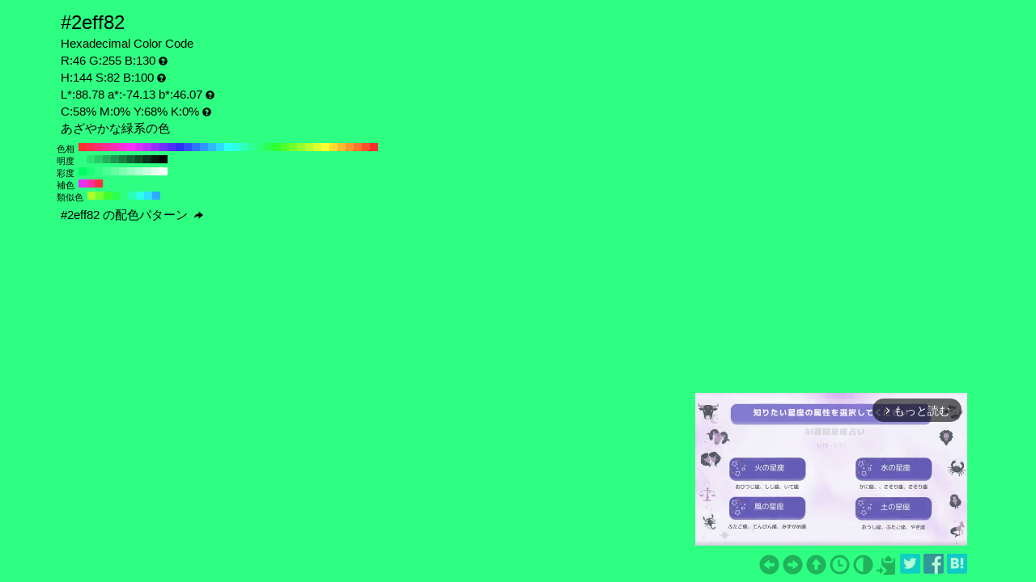

--- FILE ---
content_type: text/html; charset=UTF-8
request_url: https://www.colordic.org/colorsample/2eff82
body_size: 4472
content:
<!DOCTYPE html>
<html lang="ja">
<head>
	<meta charset="utf-8">
	<meta http-equiv="X-UA-Compatible" content="IE=edge">
	<meta name="viewport" content="width=device-width, initial-scale=1.0">
	<meta name="description" content="#2eff82の色見本とカラーコード。あざやかな緑系の色でRGBカラーモデルでは赤(Red):46(18.04%)、緑(Green):255(100%)、青(Blue):130(50.98%)で構成されています。">
	<meta name="keywords" content="#2eff82,R:46 G:255 B:130,色見本,カラーコード,あざやかな緑系の色">
	<meta name="twitter:card" content="summary_large_image">
	<meta name="twitter:site" content="@iromihon">
	<meta name="twitter:title" content="#2eff82の色見本とカラーコード - 原色大辞典">
	<meta name="twitter:description" content="#2eff82の色見本とカラーコード。あざやかな緑系の色でRGBカラーモデルでは赤(Red):46(18.04%)、緑(Green):255(100%)、青(Blue):130(50.98%)で構成されています。">
	<meta name="twitter:image" content="https://www.colordic.org/image/2eff82.png">
	<meta name="twitter:url" content="https://www.colordic.org/colorsample/2eff82">
	<meta property="og:title" content="#2eff82の色見本とカラーコード - 原色大辞典">
	<meta property="og:type" content="website">
	<meta property="og:description" content="#2eff82の色見本とカラーコード。あざやかな緑系の色でRGBカラーモデルでは赤(Red):46(18.04%)、緑(Green):255(100%)、青(Blue):130(50.98%)で構成されています。">
	<meta property="og:image" content="https://www.colordic.org/image/2eff82.png">
	<meta property="og:url" content="https://www.colordic.org/colorsample/2eff82">
	<meta property="og:site_name" content="原色大辞典">
	<meta property="fb:app_id" content="246740142027253">
	<link type="image/x-icon" rel="shortcut icon" href="https://www.colordic.org/assets/img/favicon.ico?1684143297" />
	<link type="application/rss+xml" rel="alternate" href="https://www.colordic.org/rss" />
	<link href="https://cdnjs.cloudflare.com/ajax/libs/font-awesome/4.4.0/css/font-awesome.min.css" rel='stylesheet' type='text/css'>
	<link href="https://maxcdn.bootstrapcdn.com/bootstrap/3.4.1/css/bootstrap.min.css" rel="stylesheet">
			<link type="text/css" rel="stylesheet" href="https://www.colordic.org/assets/css/colorsample.min.css?1763653311" />
		<style type="text/css">
		body {
			background-color: #2eff82;
			color: #000000;
		}

		a {
			color: #20b35b;
		}

		a:hover {
			color: #1c994e;
		}
	</style>
	<title>#2eff82の色見本とカラーコード - 原色大辞典</title>
	<!-- Google Tag Manager -->
	<script>
		(function(w, d, s, l, i) {
			w[l] = w[l] || [];
			w[l].push({
				'gtm.start': new Date().getTime(),
				event: 'gtm.js'
			});
			var f = d.getElementsByTagName(s)[0],
				j = d.createElement(s),
				dl = l != 'dataLayer' ? '&l=' + l : '';
			j.async = true;
			j.src =
				'https://www.googletagmanager.com/gtm.js?id=' + i + dl;
			f.parentNode.insertBefore(j, f);
		})(window, document, 'script', 'dataLayer', 'GTM-WX6HFDP7');
	</script>
	<!-- End Google Tag Manager -->
	
	
	<script async src="https://securepubads.g.doubleclick.net/tag/js/gpt.js" crossorigin="anonymous"></script>
	<script>
		window.googletag = window.googletag || {
			cmd: []
		};
		googletag.cmd.push(function() {
							// インタースティシャル広告スロット定義
				const interstitialSlot = googletag.defineOutOfPageSlot('/23322775308/color_pc_interstitial', googletag.enums.OutOfPageFormat.INTERSTITIAL);
				if (interstitialSlot) {
					interstitialSlot.addService(googletag.pubads());
					interstitialSlot.setConfig({
						interstitial: {
							triggers: {
								navBar: true,
								unhideWindow: true,
							},
						},
					});
				}
				googletag.defineSlot('/23322775308/color_pc_sample_footer', [336, 280], 'div-gpt-ad-1760541945239-0').addService(googletag.pubads());
						googletag.pubads().setTargeting('tags', 'colorsample');
			googletag.pubads().enableSingleRequest();
			googletag.enableServices();
		});
	</script>
</head>

<body>
		<div class="container">
		<div class="detail">
						<h1>#2eff82</h1>
			<h2>Hexadecimal Color Code</h2>
			<h2>R:46 G:255 B:130<span class="glyphicon glyphicon-question-sign" title="RGB：赤(Red)緑(Green)青(Blue)の3色"></span></h2>
			<h2>H:144 S:82 B:100<span class="glyphicon glyphicon-question-sign" title="HSB：色相(Hue)彩度(Saturation)明度(Brightness)の3属性"></span></h2>
			<h2>L*:88.78 a*:-74.13 b*:46.07<span class="glyphicon glyphicon-question-sign" title="L*a*b*：明度(L*)赤紫と青緑方向の成分(a*)黄と青方向の成分(b*)の3値"></span></h2>
			<h2>C:58% M:0% Y:68% K:0%<span class="glyphicon glyphicon-question-sign" title="CMYK：シアン(Cyan)マゼンタ(Magenta)イエロー(Yellow)ブラック(Key plate)の4色。sRGB-IEC61966-2.1 -> JapanColor2001Coated (RGB->CMYK)で変換"></span></h2>
			<h2>あざやかな緑系の色 </h2>
		</div>
					<div class="slider">
									<div>
						<span>色相</span>
													<a title="#ff2e2e H:360 S:82 B:100" style="background:#ff2e2e" href="https://www.colordic.org/colorsample/ff2e2e">#ff2e2e H:360 S:82 B:100</a>
													<a title="#ff2e51 H:350 S:82 B:100" style="background:#ff2e51" href="https://www.colordic.org/colorsample/ff2e51">#ff2e51 H:350 S:82 B:100</a>
													<a title="#ff2e74 H:340 S:82 B:100" style="background:#ff2e74" href="https://www.colordic.org/colorsample/ff2e74">#ff2e74 H:340 S:82 B:100</a>
													<a title="#ff2e96 H:330 S:82 B:100" style="background:#ff2e96" href="https://www.colordic.org/colorsample/ff2e96">#ff2e96 H:330 S:82 B:100</a>
													<a title="#ff2eb9 H:320 S:82 B:100" style="background:#ff2eb9" href="https://www.colordic.org/colorsample/ff2eb9">#ff2eb9 H:320 S:82 B:100</a>
													<a title="#ff2edc H:310 S:82 B:100" style="background:#ff2edc" href="https://www.colordic.org/colorsample/ff2edc">#ff2edc H:310 S:82 B:100</a>
													<a title="#ff2eff H:300 S:82 B:100" style="background:#ff2eff" href="https://www.colordic.org/colorsample/ff2eff">#ff2eff H:300 S:82 B:100</a>
													<a title="#dc2eff H:290 S:82 B:100" style="background:#dc2eff" href="https://www.colordic.org/colorsample/dc2eff">#dc2eff H:290 S:82 B:100</a>
													<a title="#b92eff H:280 S:82 B:100" style="background:#b92eff" href="https://www.colordic.org/colorsample/b92eff">#b92eff H:280 S:82 B:100</a>
													<a title="#962eff H:270 S:82 B:100" style="background:#962eff" href="https://www.colordic.org/colorsample/962eff">#962eff H:270 S:82 B:100</a>
													<a title="#742eff H:260 S:82 B:100" style="background:#742eff" href="https://www.colordic.org/colorsample/742eff">#742eff H:260 S:82 B:100</a>
													<a title="#512eff H:250 S:82 B:100" style="background:#512eff" href="https://www.colordic.org/colorsample/512eff">#512eff H:250 S:82 B:100</a>
													<a title="#2e2eff H:240 S:82 B:100" style="background:#2e2eff" href="https://www.colordic.org/colorsample/2e2eff">#2e2eff H:240 S:82 B:100</a>
													<a title="#2e51ff H:230 S:82 B:100" style="background:#2e51ff" href="https://www.colordic.org/colorsample/2e51ff">#2e51ff H:230 S:82 B:100</a>
													<a title="#2e74ff H:220 S:82 B:100" style="background:#2e74ff" href="https://www.colordic.org/colorsample/2e74ff">#2e74ff H:220 S:82 B:100</a>
													<a title="#2e96ff H:210 S:82 B:100" style="background:#2e96ff" href="https://www.colordic.org/colorsample/2e96ff">#2e96ff H:210 S:82 B:100</a>
													<a title="#2eb9ff H:200 S:82 B:100" style="background:#2eb9ff" href="https://www.colordic.org/colorsample/2eb9ff">#2eb9ff H:200 S:82 B:100</a>
													<a title="#2edcff H:190 S:82 B:100" style="background:#2edcff" href="https://www.colordic.org/colorsample/2edcff">#2edcff H:190 S:82 B:100</a>
													<a title="#2effff H:180 S:82 B:100" style="background:#2effff" href="https://www.colordic.org/colorsample/2effff">#2effff H:180 S:82 B:100</a>
													<a title="#2effdc H:170 S:82 B:100" style="background:#2effdc" href="https://www.colordic.org/colorsample/2effdc">#2effdc H:170 S:82 B:100</a>
													<a title="#2effb9 H:160 S:82 B:100" style="background:#2effb9" href="https://www.colordic.org/colorsample/2effb9">#2effb9 H:160 S:82 B:100</a>
													<a title="#2eff96 H:150 S:82 B:100" style="background:#2eff96" href="https://www.colordic.org/colorsample/2eff96">#2eff96 H:150 S:82 B:100</a>
													<a title="#2eff74 H:140 S:82 B:100" style="background:#2eff74" href="https://www.colordic.org/colorsample/2eff74">#2eff74 H:140 S:82 B:100</a>
													<a title="#2eff51 H:130 S:82 B:100" style="background:#2eff51" href="https://www.colordic.org/colorsample/2eff51">#2eff51 H:130 S:82 B:100</a>
													<a title="#2eff2e H:120 S:82 B:100" style="background:#2eff2e" href="https://www.colordic.org/colorsample/2eff2e">#2eff2e H:120 S:82 B:100</a>
													<a title="#51ff2e H:110 S:82 B:100" style="background:#51ff2e" href="https://www.colordic.org/colorsample/51ff2e">#51ff2e H:110 S:82 B:100</a>
													<a title="#74ff2e H:100 S:82 B:100" style="background:#74ff2e" href="https://www.colordic.org/colorsample/74ff2e">#74ff2e H:100 S:82 B:100</a>
													<a title="#96ff2e H:90 S:82 B:100" style="background:#96ff2e" href="https://www.colordic.org/colorsample/96ff2e">#96ff2e H:90 S:82 B:100</a>
													<a title="#b9ff2e H:80 S:82 B:100" style="background:#b9ff2e" href="https://www.colordic.org/colorsample/b9ff2e">#b9ff2e H:80 S:82 B:100</a>
													<a title="#dcff2e H:70 S:82 B:100" style="background:#dcff2e" href="https://www.colordic.org/colorsample/dcff2e">#dcff2e H:70 S:82 B:100</a>
													<a title="#ffff2e H:60 S:82 B:100" style="background:#ffff2e" href="https://www.colordic.org/colorsample/ffff2e">#ffff2e H:60 S:82 B:100</a>
													<a title="#ffdc2e H:50 S:82 B:100" style="background:#ffdc2e" href="https://www.colordic.org/colorsample/ffdc2e">#ffdc2e H:50 S:82 B:100</a>
													<a title="#ffb92e H:40 S:82 B:100" style="background:#ffb92e" href="https://www.colordic.org/colorsample/ffb92e">#ffb92e H:40 S:82 B:100</a>
													<a title="#ff962e H:30 S:82 B:100" style="background:#ff962e" href="https://www.colordic.org/colorsample/ff962e">#ff962e H:30 S:82 B:100</a>
													<a title="#ff742e H:20 S:82 B:100" style="background:#ff742e" href="https://www.colordic.org/colorsample/ff742e">#ff742e H:20 S:82 B:100</a>
													<a title="#ff512e H:10 S:82 B:100" style="background:#ff512e" href="https://www.colordic.org/colorsample/ff512e">#ff512e H:10 S:82 B:100</a>
													<a title="#ff2e2e H:0 S:82 B:100" style="background:#ff2e2e" href="https://www.colordic.org/colorsample/ff2e2e">#ff2e2e H:0 S:82 B:100</a>
											</div>
													<div>
						<span>明度</span>
													<a title="#2eff82 H:144 S:82 B:100" style="background:#2eff82" href="https://www.colordic.org/colorsample/2eff82">#2eff82 H:144 S:82 B:100</a>
													<a title="#29e675 H:144 S:82 B:90" style="background:#29e675" href="https://www.colordic.org/colorsample/29e675">#29e675 H:144 S:82 B:90</a>
													<a title="#25cc68 H:144 S:82 B:80" style="background:#25cc68" href="https://www.colordic.org/colorsample/25cc68">#25cc68 H:144 S:82 B:80</a>
													<a title="#20b35b H:144 S:82 B:70" style="background:#20b35b" href="https://www.colordic.org/colorsample/20b35b">#20b35b H:144 S:82 B:70</a>
													<a title="#1c994e H:144 S:82 B:60" style="background:#1c994e" href="https://www.colordic.org/colorsample/1c994e">#1c994e H:144 S:82 B:60</a>
													<a title="#178041 H:144 S:82 B:50" style="background:#178041" href="https://www.colordic.org/colorsample/178041">#178041 H:144 S:82 B:50</a>
													<a title="#126634 H:144 S:82 B:40" style="background:#126634" href="https://www.colordic.org/colorsample/126634">#126634 H:144 S:82 B:40</a>
													<a title="#0e4d27 H:144 S:82 B:30" style="background:#0e4d27" href="https://www.colordic.org/colorsample/0e4d27">#0e4d27 H:144 S:82 B:30</a>
													<a title="#09331a H:144 S:82 B:20" style="background:#09331a" href="https://www.colordic.org/colorsample/09331a">#09331a H:144 S:82 B:20</a>
													<a title="#051a0d H:144 S:82 B:10" style="background:#051a0d" href="https://www.colordic.org/colorsample/051a0d">#051a0d H:144 S:82 B:10</a>
													<a title="#000000 H:144 S:82 B:0" style="background:#000000" href="https://www.colordic.org/colorsample/000000">#000000 H:144 S:82 B:0</a>
											</div>
													<div>
						<span>彩度</span>
													<a title="#00ff66 H:144 S:100 B:100" style="background:#00ff66" href="https://www.colordic.org/colorsample/00ff66">#00ff66 H:144 S:100 B:100</a>
													<a title="#1aff75 H:144 S:90 B:100" style="background:#1aff75" href="https://www.colordic.org/colorsample/1aff75">#1aff75 H:144 S:90 B:100</a>
													<a title="#33ff85 H:144 S:80 B:100" style="background:#33ff85" href="https://www.colordic.org/colorsample/33ff85">#33ff85 H:144 S:80 B:100</a>
													<a title="#4dff94 H:144 S:70 B:100" style="background:#4dff94" href="https://www.colordic.org/colorsample/4dff94">#4dff94 H:144 S:70 B:100</a>
													<a title="#66ffa3 H:144 S:60 B:100" style="background:#66ffa3" href="https://www.colordic.org/colorsample/66ffa3">#66ffa3 H:144 S:60 B:100</a>
													<a title="#80ffb3 H:144 S:50 B:100" style="background:#80ffb3" href="https://www.colordic.org/colorsample/80ffb3">#80ffb3 H:144 S:50 B:100</a>
													<a title="#99ffc2 H:144 S:40 B:100" style="background:#99ffc2" href="https://www.colordic.org/colorsample/99ffc2">#99ffc2 H:144 S:40 B:100</a>
													<a title="#b3ffd1 H:144 S:30 B:100" style="background:#b3ffd1" href="https://www.colordic.org/colorsample/b3ffd1">#b3ffd1 H:144 S:30 B:100</a>
													<a title="#ccffe0 H:144 S:20 B:100" style="background:#ccffe0" href="https://www.colordic.org/colorsample/ccffe0">#ccffe0 H:144 S:20 B:100</a>
													<a title="#e6fff0 H:144 S:10 B:100" style="background:#e6fff0" href="https://www.colordic.org/colorsample/e6fff0">#e6fff0 H:144 S:10 B:100</a>
													<a title="#ffffff H:144 S:0 B:100" style="background:#ffffff" href="https://www.colordic.org/colorsample/ffffff">#ffffff H:144 S:0 B:100</a>
											</div>
													<div>
						<span>補色</span>
													<a title="#ea2eff H:294 S:82 B:100" style="background:#ea2eff" href="https://www.colordic.org/colorsample/ea2eff">#ea2eff H:294 S:82 B:100</a>
													<a title="#ff2eab H:324 S:82 B:100" style="background:#ff2eab" href="https://www.colordic.org/colorsample/ff2eab">#ff2eab H:324 S:82 B:100</a>
													<a title="#ff2e43 H:354 S:82 B:100" style="background:#ff2e43" href="https://www.colordic.org/colorsample/ff2e43">#ff2e43 H:354 S:82 B:100</a>
											</div>
													<div>
						<span>類似色</span>
													<a title="#abff2e H:84 S:82 B:100" style="background:#abff2e" href="https://www.colordic.org/colorsample/abff2e">#abff2e H:84 S:82 B:100</a>
													<a title="#77ff2e H:99 S:82 B:100" style="background:#77ff2e" href="https://www.colordic.org/colorsample/77ff2e">#77ff2e H:99 S:82 B:100</a>
													<a title="#43ff2e H:114 S:82 B:100" style="background:#43ff2e" href="https://www.colordic.org/colorsample/43ff2e">#43ff2e H:114 S:82 B:100</a>
													<a title="#2eff4d H:129 S:82 B:100" style="background:#2eff4d" href="https://www.colordic.org/colorsample/2eff4d">#2eff4d H:129 S:82 B:100</a>
													<a title="#2eff82 H:144 S:82 B:100" style="background:#2eff82" href="https://www.colordic.org/colorsample/2eff82">#2eff82 H:144 S:82 B:100</a>
													<a title="#2effb6 H:159 S:82 B:100" style="background:#2effb6" href="https://www.colordic.org/colorsample/2effb6">#2effb6 H:159 S:82 B:100</a>
													<a title="#2effea H:174 S:82 B:100" style="background:#2effea" href="https://www.colordic.org/colorsample/2effea">#2effea H:174 S:82 B:100</a>
													<a title="#2ee0ff H:189 S:82 B:100" style="background:#2ee0ff" href="https://www.colordic.org/colorsample/2ee0ff">#2ee0ff H:189 S:82 B:100</a>
													<a title="#2eabff H:204 S:82 B:100" style="background:#2eabff" href="https://www.colordic.org/colorsample/2eabff">#2eabff H:204 S:82 B:100</a>
											</div>
							</div>
				<div class="detail" style="clear:both;padding-top:1px">
			<h2><a title="#2eff82 の配色パターン" style="color:#000000" href="https://www.colordic.org/colorscheme/2eff82">
					#2eff82
					の配色パターン
					<span class="glyphicon glyphicon-share-alt"></span>
				</a></h2>
		</div>
	</div>
	<footer>
	<div class="container">
		<div class="ads col-sm-12">
							<div style="width:336px;" class="pull-right">
	<div class="gliaplayer-container" data-slot="colordic_desktop"></div>
	<script src="https://player.gliacloud.com/player/colordic_desktop" async></script>
</div>
					</div>
		<nav class="navi col-sm-12">
	<ul>
					<li><a title="#2eff81" href="https://www.colordic.org/colorsample/2eff81"><span class="glyphicon glyphicon-circle-arrow-left"></span></a></li>
							<li><a title="#2eff83" href="https://www.colordic.org/colorsample/2eff83"><span class="glyphicon glyphicon-circle-arrow-right"></span></a></li>
				<li><a title="原色大辞典" href="https://www.colordic.org"><span class="glyphicon glyphicon-circle-arrow-up"></span></a></li>
		<li><a title="色の履歴" href="https://www.colordic.org/history"><span class="glyphicon glyphicon-time"></span></a></li>
		<li><a title="#2eff82の配色パターン" href="https://www.colordic.org/colorscheme/2eff82"><span class="glyphicon glyphicon-adjust"></span></a></li>
		<li><a title="コードをクリップボードにコピー" id="btn" data-clipboard-text="#2eff82" href="#"><span class="glyphicon glyphicon-copy"></span></a></li>
		<li><a href="https://twitter.com/share?url=https://www.colordic.org/colorsample/2eff82&amp;text=%232eff82%E3%81%AE%E8%89%B2%E8%A6%8B%E6%9C%AC%E3%81%A8%E3%82%AB%E3%83%A9%E3%83%BC%E3%82%B3%E3%83%BC%E3%83%89%20-%20%E5%8E%9F%E8%89%B2%E5%A4%A7%E8%BE%9E%E5%85%B8" rel=”nofollow” onclick="window.open(this.href, 'TWwindow', 'width=650, height=450, menubar=no, toolbar=no, scrollbars=yes'); return false;"><img class="sns_mini_twitter" alt="Twitterでシェア" src="https://www.colordic.org/assets/img/sp.png" /></a></li>
		<li><a href="https://www.facebook.com/share.php?u=https://www.colordic.org/colorsample/2eff82" rel=”nofollow” onclick="window.open(this.href, 'FBwindow', 'width=650, height=450, menubar=no, toolbar=no, scrollbars=yes'); return false;"><img class="sns_mini_fb" alt="Facebookでシェア" src="https://www.colordic.org/assets/img/sp.png" /></a></li>
		<li><a href="https://b.hatena.ne.jp/entry/https://www.colordic.org/colorsample/2eff82" rel=”nofollow” class="hatena-bookmark-button" data-hatena-bookmark-layout="simple" title="#2eff82の色見本とカラーコード - 原色大辞典"><img class="sns_mini_hatena" alt="はてなブックマークに追加" src="https://www.colordic.org/assets/img/sp.png" /></a>
			<script type="text/javascript" src="https://b.st-hatena.com/js/bookmark_button.js" charset="utf-8" async="async"></script>
		</li>
		<!-- li><a href="https://getpocket.com/edit?url=https://www.colordic.org/colorsample/2eff82&title=#2eff82の色見本とカラーコード - 原色大辞典" rel=”nofollow” onclick="window.open(this.href, 'Pwindow', 'width=650, height=450, menubar=no, toolbar=no, scrollbars=yes'); return false;"><img class="sns_mini_pocket" alt="Pocketでシェア" src="https://www.colordic.org/assets/img/sp.png" /></a></li -->
	</ul>
</nav>
	</div>
</footer>
	<script type="text/javascript" src="https://www.colordic.org/assets/js/clipboard.min.js?1684143297"></script>
<script>
	var btn = document.getElementById('btn');
	var clipboard = new Clipboard(btn);
	clipboard.on('success', function(e) {
		console.log(e);
	});
	clipboard.on('error', function(e) {
		console.log(e);
	});
</script>
</body>

</html>


--- FILE ---
content_type: application/javascript; charset=utf-8
request_url: https://fundingchoicesmessages.google.com/f/AGSKWxV-LdFhzniUj70fJXA2YbmBA_iH_RxxRw8mVDNJjYYsh5Mv3Wh0IMFqKHRcyEKzVmDmCJVInbqhry5QQN2Se0FK4b6TBnnf4WtAzkjAWwEqLGhne3mMhxAJvMScwmvRdaxEZyUPD-llR6W3eVoOEgK9iliLmdWTZkgG4DpWdlY6YdbErrsr_aJ3_w7_/_/index-ad-/adv_burt_/TWBadbanner./footertextads./doubleclick.php
body_size: -1291
content:
window['81aa236d-977a-4108-b655-1ddd87fcacfa'] = true;

--- FILE ---
content_type: application/javascript; charset=utf-8
request_url: https://fundingchoicesmessages.google.com/f/AGSKWxVP9pGgoNplz3hJhcFTQsOKtMB5bwDBKyKDgw_WzyQWfRhOAGymM5QRMCIr7SglR2MKKFOWO5uezEqHwEd23WqsH7dW0Gfd2ljMxNUTwbrVJ8Hho-qJyu06UD_-WO86WlXMpEzsvg==?fccs=W251bGwsbnVsbCxudWxsLG51bGwsbnVsbCxudWxsLFsxNzY4NzQ0MTYwLDYxMDAwMDAwXSxudWxsLG51bGwsbnVsbCxbbnVsbCxbNywxOSw2LDE1XSxudWxsLG51bGwsbnVsbCxudWxsLG51bGwsbnVsbCxudWxsLG51bGwsbnVsbCwxXSwiaHR0cHM6Ly93d3cuY29sb3JkaWMub3JnL2NvbG9yc2FtcGxlLzJlZmY4MiIsbnVsbCxbWzgsIk05bGt6VWFaRHNnIl0sWzksImVuLVVTIl0sWzE2LCJbMSwxLDFdIl0sWzE5LCIyIl0sWzE3LCJbMF0iXSxbMjQsIiJdLFsyOSwiZmFsc2UiXSxbMjgsIltudWxsLFtudWxsLDEsWzE3Njg3NDQxNTksOTcyNTIzMDAwXSwwXV0iXV1d
body_size: 159
content:
if (typeof __googlefc.fcKernelManager.run === 'function') {"use strict";this.default_ContributorServingResponseClientJs=this.default_ContributorServingResponseClientJs||{};(function(_){var window=this;
try{
var np=function(a){this.A=_.t(a)};_.u(np,_.J);var op=function(a){this.A=_.t(a)};_.u(op,_.J);op.prototype.getWhitelistStatus=function(){return _.F(this,2)};var pp=function(a){this.A=_.t(a)};_.u(pp,_.J);var qp=_.Zc(pp),rp=function(a,b,c){this.B=a;this.j=_.A(b,np,1);this.l=_.A(b,_.Nk,3);this.F=_.A(b,op,4);a=this.B.location.hostname;this.D=_.Dg(this.j,2)&&_.O(this.j,2)!==""?_.O(this.j,2):a;a=new _.Og(_.Ok(this.l));this.C=new _.bh(_.q.document,this.D,a);this.console=null;this.o=new _.jp(this.B,c,a)};
rp.prototype.run=function(){if(_.O(this.j,3)){var a=this.C,b=_.O(this.j,3),c=_.dh(a),d=new _.Ug;b=_.fg(d,1,b);c=_.C(c,1,b);_.hh(a,c)}else _.eh(this.C,"FCNEC");_.lp(this.o,_.A(this.l,_.Ae,1),this.l.getDefaultConsentRevocationText(),this.l.getDefaultConsentRevocationCloseText(),this.l.getDefaultConsentRevocationAttestationText(),this.D);_.mp(this.o,_.F(this.F,1),this.F.getWhitelistStatus());var e;a=(e=this.B.googlefc)==null?void 0:e.__executeManualDeployment;a!==void 0&&typeof a==="function"&&_.Qo(this.o.G,
"manualDeploymentApi")};var sp=function(){};sp.prototype.run=function(a,b,c){var d;return _.v(function(e){d=qp(b);(new rp(a,d,c)).run();return e.return({})})};_.Rk(7,new sp);
}catch(e){_._DumpException(e)}
}).call(this,this.default_ContributorServingResponseClientJs);
// Google Inc.

//# sourceURL=/_/mss/boq-content-ads-contributor/_/js/k=boq-content-ads-contributor.ContributorServingResponseClientJs.en_US.M9lkzUaZDsg.es5.O/d=1/exm=ad_blocking_detection_executable,frequency_controls_updater_executable,kernel_loader,loader_js_executable,monetization_cookie_state_migration_initialization_executable/ed=1/rs=AJlcJMzanTQvnnVdXXtZinnKRQ21NfsPog/m=cookie_refresh_executable
__googlefc.fcKernelManager.run('\x5b\x5b\x5b7,\x22\x5b\x5bnull,\\\x22colordic.org\\\x22,\\\x22AKsRol8pdrRsC9ccCVlOIE_YVV0lb4s8hIvkuhPfUF0yluarqQ0pRMj1sjy5AyVrPbol0_in_Y52gH7c5JA8vTrjABzw-w_0l_gx3GfWpCrEs9qaVFp8gqMhsDSIDMqFhlZMaOQScVmhC0d9Um-nQXJnHXlAx3AoMg\\\\u003d\\\\u003d\\\x22\x5d,null,\x5b\x5bnull,null,null,\\\x22https:\/\/fundingchoicesmessages.google.com\/f\/AGSKWxXbQLKNbNGbbzuxrp26ZQxQmL29fb-0vGFBLNl9Rb1uVBF5pUdGKDa5v68rP2C4qaESFr-vXd1uAklhAJH0K9PnWrcCc4ycvtA_y8fnF2AfCohnc6k9LBIsGdlvocgZvl2yCTjuzA\\\\u003d\\\\u003d\\\x22\x5d,null,null,\x5bnull,null,null,\\\x22https:\/\/fundingchoicesmessages.google.com\/el\/AGSKWxWagCuOt3zTPRjlLv9yk-_18RuzEgVellJ0WLFqH-pNobSIl4Gp6bsTpwHCRK-0DpwPP99j1l4LkjwdTGiRXy53WmLOuBCvrmSh1GdRDEqOlomPB2aCu_S5IxXyPXNru2i4z4uf0g\\\\u003d\\\\u003d\\\x22\x5d,null,\x5bnull,\x5b7,19,6,15\x5d,null,null,null,null,null,null,null,null,null,1\x5d\x5d,\x5b3,1\x5d\x5d\x22\x5d\x5d,\x5bnull,null,null,\x22https:\/\/fundingchoicesmessages.google.com\/f\/AGSKWxW0xSsqG4BJIm6FbmKm2zUmL3gCCCEyUwol-JVKHQAMoGiRIMqpnf6o0eNL_FPLqeBwlIM2MfL6c75QJRR5iA5wCXFlCATl3gjHIgecWizQtD7V-GLT0m4-KM-cNjeqIjdyxolllQ\\u003d\\u003d\x22\x5d\x5d');}